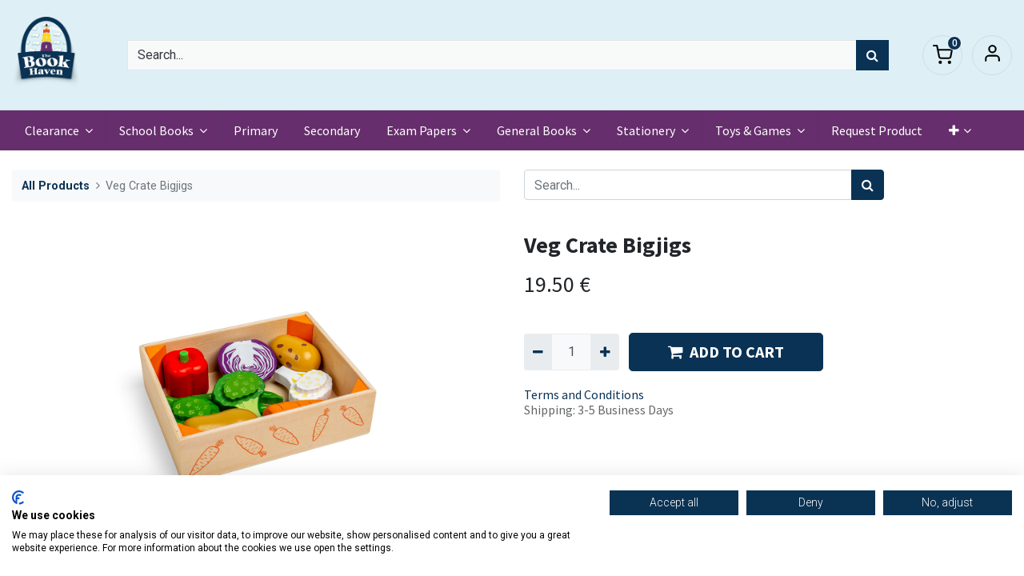

--- FILE ---
content_type: text/html; charset=utf-8
request_url: https://www.bookhaven.ie/veg-crate-bigjigs.html
body_size: 10687
content:
<!DOCTYPE html>
        <html lang="en-GB" data-website-id="2" data-main-object="product.template(82944,)" data-oe-company-name="CHAPTER AND VERSE BOOKS LTD T/A THE BOOK HAVEN" data-add2cart-redirect="1">
    <head>
                <meta charset="utf-8"/>
                <meta http-equiv="X-UA-Compatible" content="IE=edge,chrome=1"/>
            <meta name="viewport" content="width=device-width, initial-scale=1"/>
        <meta name="generator" content="Odoo"/>
        <meta name="description" content="Veg Crate Bigjigs | Toys and Games"/>
                        <meta property="og:type" content="website"/>
                        <meta property="og:title" content="Veg Crate Bigjigs | Toys and Games"/>
                        <meta property="og:site_name" content="CHAPTER AND VERSE BOOKS LTD T/A THE BOOK HAVEN"/>
                        <meta property="og:url" content="https://www.bookhaven.ie/shop/veg-crate-bigjigs.html"/>
                        <meta property="og:image" content="https://www.bookhaven.ie/web/image/product.template/82944/image_1024?unique=87a7d6d"/>
                        <meta property="og:description" content="Veg Crate Bigjigs | Toys and Games"/>
                    <meta name="twitter:card" content="summary_large_image"/>
                    <meta name="twitter:title" content="Veg Crate Bigjigs | Toys and Games"/>
                    <meta name="twitter:image" content="https://www.bookhaven.ie/web/image/product.template/82944/image_1024?unique=87a7d6d"/>
                    <meta name="twitter:description" content="Veg Crate Bigjigs | Toys and Games"/>
        <link rel="canonical" href="https://www.bookhaven.ie/shop/veg-crate-bigjigs.html"/>
        <link rel="preconnect" href="https://fonts.gstatic.com/" crossorigin=""/>
                <title>Veg Crate Bigjigs | Toys and Games</title>
                <link type="image/x-icon" rel="shortcut icon" href="/web/image/website/2/favicon?unique=0006120"/>
            <link rel="preload" href="/web/static/lib/fontawesome/fonts/fontawesome-webfont.woff2?v=4.7.0" as="font" crossorigin=""/>
            <link type="text/css" rel="stylesheet" href="/web/assets/1585999-32141c4/2/web.assets_common.min.css" data-asset-bundle="web.assets_common" data-asset-version="32141c4"/>
            <link type="text/css" rel="stylesheet" href="/web/assets/1406378-3ce7738/2/web.assets_frontend.min.css" data-asset-bundle="web.assets_frontend" data-asset-version="3ce7738"/>
                <script id="web.layout.odooscript" type="text/javascript">
                    var odoo = {
                        csrf_token: "c0e70e4feae05a4aa04bf96b72a33a07e646ce41o1801383727",
                        debug: "",
                    };
                </script>
            <script type="text/javascript">
                odoo.__session_info__ = {"is_admin": false, "is_system": false, "is_website_user": true, "user_id": false, "is_frontend": true, "profile_session": null, "profile_collectors": null, "profile_params": null, "show_effect": "True", "translationURL": "/website/translations", "cache_hashes": {"translations": "b2c9a6f7c954fdc9c417c090394ed360354233f3"}, "recaptcha_public_key": "6LezMHYdAAAAAORTjOWmm_leJDn8_5lfJ_VUAfF5", "geoip_country_code": null};
                if (!/(^|;\s)tz=/.test(document.cookie)) {
                    const userTZ = Intl.DateTimeFormat().resolvedOptions().timeZone;
                    document.cookie = `tz=${userTZ}; path=/`;
                }
            </script>
                <script src="https://consent.cookiefirst.com/sites/bookhaven.ie-f84ee66c-67c0-4693-9fda-e2ee1ca22d6e/consent.js"></script>
            <script defer="defer" type="text/javascript" src="/web/assets/172414-88159f7/2/web.assets_common_minimal.min.js" data-asset-bundle="web.assets_common_minimal" data-asset-version="88159f7"></script>
            <script defer="defer" type="text/javascript" src="/web/assets/172415-f1c71c6/2/web.assets_frontend_minimal.min.js" data-asset-bundle="web.assets_frontend_minimal" data-asset-version="f1c71c6"></script>
            <script defer="defer" type="text/javascript" data-src="/web/assets/767208-85cad54/2/web.assets_common_lazy.min.js" data-asset-bundle="web.assets_common_lazy" data-asset-version="85cad54"></script>
            <script defer="defer" type="text/javascript" data-src="/web/assets/1406380-0d6b2b5/2/web.assets_frontend_lazy.min.js" data-asset-bundle="web.assets_frontend_lazy" data-asset-version="0d6b2b5"></script>
        <!-- Google Tag Manager -->
<script>(function(w,d,s,l,i){w[l]=w[l]||[];w[l].push({'gtm.start':
new Date().getTime(),event:'gtm.js'});var f=d.getElementsByTagName(s)[0],
j=d.createElement(s),dl=l!='dataLayer'?'&l='+l:'';j.async=true;j.src=
'https://www.googletagmanager.com/gtm.js?id='+i+dl;f.parentNode.insertBefore(j,f);
})(window,document,'script','dataLayer','GTM-WTFNF47');</script>
<!-- End Google Tag Manager -->
<!-- Google Tag for analytics and adwards -->
<script id="tracking_code" async="1" type="text/plain" data-cookiefirst-category="performance" src="https://www.googletagmanager.com/gtag/js?id=G-W6NGT64MSR"></script>
<script>
  window.dataLayer = window.dataLayer || [];
  function gtag(){dataLayer.push(arguments);}
  gtag('js', new Date());
  gtag('config', 'G-W6NGT64MSR');
  gtag('config', 'AW-969043315');
</script>
<!-- End Google Tag for analytics and adwards -->
    </head>
            <body class="">
        <div id="wrapwrap" class="   ">
                <div class="mobile-header-5 d-lg-none">
                    <ul class="nav">
                        <li class="ht-search d-lg-none">
                            <a class="hm-icon" data-toggle="collapse" alt="Search" href="#header_search_collapse" role="button" aria-expanded="false" aria-controls="header_search_collapse">
                                <i class="fa ht-search-icon"></i>
                            </a>
                        </li>
        <li class=" divider d-none"></li> 
        <li class="o_wsale_my_cart align-self-md-start  ">
            <a href="/shop/cart" class="hm-icon hm-icon-cart">
                <i class="fa fa-shopping-cart"></i>
                <sup class="my_cart_quantity badge badge-primary" data-order-id="">0</sup>
            </a>
        </li>
            <li class=" o_no_autohide_item">
                <a href="/web/login" class="hm-icon hm-icon-user">Sign in</a>
            </li>
                    </ul>
                </div>
            <header id="top" data-anchor="true" data-name="Header" class="  o_header_fixed as-main-header">
                    <div class="header-middle">
                    <div class="container">
                        <div class="as-logo">
    <a href="/" class="navbar-brand logo ">
            <span role="img" aria-label="Logo of Book Haven" title="Book Haven"><img src="/web/image/website/2/logo/Book%20Haven?unique=0006120" class="img img-fluid" alt="Book Haven" loading="lazy"/></span>
        </a>
    <button type="button" data-toggle="collapse" data-target="#top_menu_collapse" class="navbar-toggler d-lg-none">
        <span class="navbar-toggler-icon o_not_editable"></span>
    </button>
                        </div>
                        <div id="header_search_collapse" class="header-search collapse d-lg-block">
    <form method="get" class="o_searchbar_form o_wait_lazy_js s_searchbar_input o_wsale_products_searchbar_form bg-white" action="/shop" data-snippet="s_searchbar_input">
            <div role="search" class="input-group  ">
        <input type="search" name="search" class="search-query form-control oe_search_box None" placeholder="Search..." value="" data-search-type="products" data-limit="100" data-display-image="true" data-display-description="true" data-display-extra-link="true" data-display-detail="true" data-order-by="name asc"/>
        <div class="input-group-append">
            <button type="submit" aria-label="Search" title="Search" class="btn oe_search_button btn-primary"><i class="fa fa-search"></i></button>
        </div>
    </div>
            <input name="order" type="hidden" class="o_search_order_by" value="name asc"/>
        </form>
                        </div>
                        <div class="header-right d-none d-lg-block">
                            <ul class="nav">
                                <li class="ht-search d-lg-none">
                                    <a class="hm-icon" data-toggle="collapse" alt="Search" href="#header_search_collapse" role="button" aria-expanded="false" aria-controls="header_search_collapse">
                                        <i class="fa ht-search-icon"></i>
                                    </a>
                                </li>
        <li class=" divider d-none"></li> 
        <li class="o_wsale_my_cart align-self-md-start  ">
            <a href="/shop/cart" class="hm-icon hm-icon-cart">
                <i class="fa fa-shopping-cart"></i>
                <sup class="my_cart_quantity badge badge-primary" data-order-id="">0</sup>
            </a>
        </li>
            <li class=" o_no_autohide_item">
                <a href="/web/login" class="hm-icon hm-icon-user">Sign in</a>
            </li>
                            </ul>
                        </div>
                    </div>
                </div>
                <nav data-name="Navbar" class="navbar navbar-expand-lg navbar-light o_colored_level o_cc shadow-sm bg-secondary">
                    <div id="top_menu_container" class="container justify-content-start justify-content-lg-between">
                        <div id="top_menu_collapse" class="collapse navbar-collapse order-last order-lg-0">
    <ul id="top_menu" class="nav navbar-nav o_menu_loading flex-grow-1">
    <li class="nav-item dropdown  ">
        <a data-toggle="dropdown" href="#" class="nav-link dropdown-toggle ">
            <span>Clearance</span>
        </a>
        <ul class="dropdown-menu" role="menu">
    <li class="">
        <a role="menuitem" href="/general-books-clearance.html" class="dropdown-item ">
            <span>General Books</span>
        </a>
    </li>
    <li class="">
        <a role="menuitem" href="/stationery-clearance.html" class="dropdown-item ">
            <span>Stationery</span>
        </a>
    </li>
    <li class="">
        <a role="menuitem" href="/toys-and-games-clearance.html" class="dropdown-item ">
            <span>Toys &amp; Games</span>
        </a>
    </li>
        </ul>
    </li>
    <li class="nav-item dropdown  position-static">
        <a data-toggle="dropdown" href="#" class="nav-link dropdown-toggle o_mega_menu_toggle">
            <span>School Books</span>
        </a>
        <div data-name="Mega Menu" class="dropdown-menu o_mega_menu o_no_parent_editor o_mega_menu_container_size dropdown-menu-left"><section class="s_mega_menu_odoo_menu o_colored_level o_cc o_cc1 pt0 pb0" style="background-image: none;">
<div class="container">
<div class="row">
<div class="col-md-6 col-lg pt16 pb24 o_colored_level" data-original-title="" title="" aria-describedby="tooltip645256" style="">
<h4 class="text-uppercase h5 font-weight-bold mt-0"><span style="font-size: 18px;" data-original-title="" title="" aria-describedby="tooltip171003"><a href="/school-books/primary-school-books.html" data-original-title="" title="">primary school books</a></span></h4><nav class="nav flex-column"><a href="/school-books/primary-school-books/junior-infants-schoolbooks.html" class="nav-link px-0" data-name="Menu Item" data-original-title="" title=""><span style="font-size: medium;" data-original-title="" title="" aria-describedby="tooltip247708">Junior Infants</span></a><a href="/school-books/primary-school-books/senior-infants.html" class="nav-link px-0" data-name="Menu Item" data-original-title="" title="">Senior Infants</a><a href="/school-books/primary-school-books/1st-class.html" class="nav-link px-0" data-name="Menu Item" data-original-title="" title="">1st Class</a>
<a href="/school-books/primary-school-books/2nd-class.html" class="nav-link px-0" data-name="Menu Item" data-original-title="" title="">2nd Class</a>
<a href="/school-books/primary-school-books/3rd-class.html" class="nav-link px-0" data-name="Menu Item" data-original-title="" title="">3rd Class</a>
<a href="/school-books/primary-school-books/4th-class.html" class="nav-link px-0" data-name="Menu Item" data-original-title="" title="">4th Class</a>
<a href="/school-books/primary-school-books/5th-class.html" class="nav-link px-0" data-name="Menu Item" data-original-title="" title="">5th Class</a>
<a href="/school-books/primary-school-books/6th-class.html" class="nav-link px-0" data-name="Menu Item" data-original-title="" title="">6th Class</a>
</nav>
</div>
<div class="col-md-6 col-lg pt16 pb24 o_colored_level" data-original-title="" title="" aria-describedby="tooltip817749" style="">
<h4 class="text-uppercase h5 font-weight-bold mt-0"><span style="font-size: 18px;"><a href="/school-books/secondary-school-books.html" data-original-title="" title="">secondary school<font class="text-o-color-4">​</font> books</a></span></h4>
<nav class="nav flex-column">
<a href="/school-books/secondary-school-books/junior-cycle.html" class="nav-link px-0" data-name="Menu Item" data-original-title="" title="">Junior Cycle</a>
<a href="/school-books/secondary-school-books/transition-year.html" class="nav-link px-0" data-name="Menu Item" data-original-title="" title="">Transition Year</a>
<a href="/school-books/secondary-school-books/leaving-cert.html" class="nav-link px-0" data-name="Menu Item" data-original-title="" title="">Leaving Cert</a>
</nav>
</div>
<div class="col-md-6 col-lg pt16 pb24 o_colored_level" data-original-title="" title="" aria-describedby="tooltip264431" style="">
<h4 class="text-uppercase h5 font-weight-bold mt-0" data-original-title="" title="" aria-describedby="tooltip871541"><span style="font-size: 18px;"><a href="/school-books/revision-books.html" data-original-title="" title="">revision books</a></span></h4>
<nav class="nav flex-column">
<a href="/school-books/revision-books/edco-revise-wise.html" class="nav-link px-0" data-name="Menu Item" data-original-title="" title="">Edco Revise Wise</a>
<a href="/school-books/revision-books/essentials-unfolded.html" class="nav-link px-0" data-name="Menu Item" data-original-title="" title="">Essentials Unfolded<br></a>
<a href="/school-books/revision-books/get-the-points.html" class="nav-link px-0" data-name="Menu Item" data-original-title="" title="">Get the Points<br></a>
<a href="/school-books/revision-books/last-minute-revision-notes.html" class="nav-link px-0" data-name="Menu Item" data-original-title="" title="">Last Minute Revision Notes<br></a>
<a href="/school-books/revision-books/less-stress-more-success.html" class="nav-link px-0" data-name="Menu Item" data-original-title="" title="">Less Stress More Success<br></a><a href="/school-books/revision-books/rapid-essential-revision.html" class="nav-link px-0" data-name="Menu Item" data-original-title="" title="">Rapid-Essential Revision<br></a><a href="/school-books/revision-books/shortcuts-to-success.html" class="nav-link px-0" data-name="Menu Item" data-original-title="" title="">Shortcuts to Success<br></a><a href="/school-books/revision-books/other-revison-guides-and-notes.html" class="nav-link px-0" data-name="Menu Item" data-original-title="" title="">Other Revision Guides and Notes<br></a>
</nav>
</div>
<div class="col-md-6 col-lg pt16 pb24 o_colored_level" data-original-title="" title="" aria-describedby="tooltip359411" style="">
<h4 class="text-uppercase h5 font-weight-bold mt-0"><span style="font-size: 18px;"><a href="/school-books/revision-books/other-revison-guides-and-notes.html" data-original-title="" title="">other</a></span></h4>
<nav class="nav flex-column">
<a href="/school-books/student-teacher-and-parent-resources.html" class="nav-link px-0" data-name="Menu Item" data-original-title="" title="">Student Teacher and Parent Resources<br></a>
<a href="/school-books/dictionaries-and-grammar-books.html" class="nav-link px-0" data-name="Menu Item" data-original-title="" title="">Dictionaries and Grammar Books<br></a>
</nav>
</div>
</div>
</div>
</section></div>
    </li>
    <li class="nav-item">
        <a role="menuitem" href="/school-books/primary-school-books.html" class="nav-link ">
            <span>Primary</span>
        </a>
    </li>
    <li class="nav-item">
        <a role="menuitem" href="/school-books/secondary-school-books.html" class="nav-link ">
            <span>Secondary</span>
        </a>
    </li>
    <li class="nav-item dropdown  position-static">
        <a data-toggle="dropdown" href="#" class="nav-link dropdown-toggle o_mega_menu_toggle">
            <span>Exam Papers</span>
        </a>
        <div data-name="Mega Menu" class="dropdown-menu o_mega_menu o_no_parent_editor o_mega_menu_container_size dropdown-menu-left"><section class="s_mega_menu_menus_logos overflow-hidden o_colored_level o_cc o_cc1" style="background-image: none;">
<div class="container">
<div class="row">
<div class="col-12 col-lg-8 o_colored_level" style="">
<div class="row py-3 align-items-center h-100" data-original-title="" title="" aria-describedby="tooltip326007">
<div class="col-12 col-sm-6 col-md-4 col-lg py-2 o_colored_level" style="">
<h4><span style="font-size: 18px; font-weight: bolder;" data-original-title="" title="" aria-describedby="tooltip803209"><a href="/exam-papers/edco-exam-papers.html" data-original-title="" title="">EDCO EXAM PAPERS</a></span><br></h4><nav class="nav flex-column">
<a href="/exam-papers/edco-exam-papers/edco-junior-certificate.html" class="nav-link px-0" data-name="Menu Item" data-original-title="" title="">Junior Certificate</a>
<a href="/exam-papers/edco-exam-papers/edco-leaving-certificate.html" class="nav-link px-0" data-name="Menu Item" data-original-title="" title="">Leaving Certificate</a></nav>
</div>
<div class="col-12 col-sm-6 col-md-4 col-lg py-2 o_colored_level" style="">
<h4><span style="font-size: 18px; font-weight: bolder;" data-original-title="" title="" aria-describedby="tooltip33141"><a href="/exam-papers/educate-ie-exam-papers.html" data-original-title="" title="">EDUCATE.IE EXAM PAPERS</a></span><br></h4>
<nav class="nav flex-column">
<a href="/exam-papers/educate-ie-exam-papers/educate-ie-junior-certificate.html" class="nav-link px-0" data-name="Menu Item" data-original-title="" title="">Junior Certificate</a>
<a href="/exam-papers/educate-ie-exam-papers/educate-ie-leaving-certificate.html" class="nav-link px-0" data-name="Menu Item" data-original-title="" title="">Leaving Certificate</a>
</nav>
</div>
<div class="w-100 d-none d-md-block o_colored_level"></div>
</div>
</div>
<div class="col-12 col-lg-4 py-4 d-flex align-items-center justify-content-center s_mega_menu_gray_area o_colored_level" style="">
<a href="/exam-papers.html" class="nav-link px-0" data-name="Menu Item" data-original-title="" title="">
<img src="/web/image/306289-e89009fa/BH%20Home%20Banner%20%284%29.jpg" class="mb-3 rounded shadow img-fluid" alt="" loading="lazy" data-original-title="" title="" aria-describedby="tooltip180938" data-original-id="306263" data-original-src="/web/image/306263-7baad437/BH%20Home%20Banner%20%284%29.jpg" data-mimetype="image/jpeg" data-resize-width="989">
<h4 data-original-title="" title="" aria-describedby="tooltip284603" style="text-align: center;"><span style="font-size: 18px; font-weight: bolder;" data-original-title="" title="" aria-describedby="tooltip550726">Exam Papers 2024</span></h4>
</a>
</div>
</div>
</div>
</section></div>
    </li>
    <li class="nav-item dropdown  position-static">
        <a data-toggle="dropdown" href="#" class="nav-link dropdown-toggle o_mega_menu_toggle">
            <span>General Books</span>
        </a>
        <div data-name="Mega Menu" class="dropdown-menu o_mega_menu o_no_parent_editor o_mega_menu_container_size dropdown-menu-left"><section class="s_mega_menu_odoo_menu o_colored_level o_cc o_cc1 pb0 pt0" style="background-image: none;">
<div class="container">
<div class="row" data-original-title="" title="" aria-describedby="tooltip223441">
<div class="col-md-6 col-lg pt16 pb24 o_colored_level" data-original-title="" title="" aria-describedby="tooltip747801" style="">
<h4 class="text-uppercase h5 font-weight-bold mt-0"><span style="font-size: 18px;"><font class="text-o-color-1"><a href="/general-books.html" data-original-title="" title="">All General Books</a></font></span></h4>
<nav class="nav flex-column" data-original-title="" title="" aria-describedby="tooltip142340">
<a href="/general-books/art-and-photography.html" class="nav-link px-0" data-name="Menu Item" data-original-title="" title="">Art &amp; Photography</a>
<a href="/general-books/biography.html" class="nav-link px-0" data-name="Menu Item" data-original-title="" title="" aria-describedby="popover611751">Biography</a>
<a href="/general-books/business-finance-and-law.html" class="nav-link px-0" data-name="Menu Item" data-original-title="" title="">Business, Finance &amp; Law</a></nav><nav class="nav flex-column" data-original-title="" title="" aria-describedby="tooltip142340"><a href="/general-books/childrens-and-family.html" class="nav-link px-0" data-name="Menu Item" data-original-title="" title="">Children's &amp; Family</a></nav><nav class="nav flex-column" data-original-title="" title="" aria-describedby="tooltip142340"><a href="/general-books/comics-and-graphic-novels.html" class="nav-link px-0" data-name="Menu Item" data-original-title="" title="">Comics and Graphic Novels</a></nav><nav class="nav flex-column" data-original-title="" title="" aria-describedby="tooltip142340"><a href="/general-books/computing.html" class="nav-link px-0" data-name="Menu Item" data-original-title="" title="">Computing</a></nav></div><div class="col-md-6 col-lg pt16 pb24 o_colored_level" style="" data-original-title="" title="" aria-describedby="tooltip378551"><nav class="nav flex-column" data-original-title="" title="" aria-describedby="tooltip847588">
<a href="/general-books/crime.html" class="nav-link px-0" data-name="Menu Item" data-original-title="" title="">Crime</a></nav><nav class="nav flex-column" data-original-title="" title="" aria-describedby="tooltip847588"><a href="/general-books/education.html" class="nav-link px-0" data-name="Menu Item" data-original-title="" title="">Education</a><a href="/general-books/fiction.html" class="nav-link px-0" data-name="Menu Item" data-original-title="" title="">Fiction</a>
<a href="/general-books/food-and-drink.html" class="nav-link px-0" data-name="Menu Item" data-original-title="" title="">Food &amp; Drink</a></nav><nav class="nav flex-column" data-original-title="" title="" aria-describedby="tooltip847588"><a href="/general-books/health-and-lifestyle.html" class="nav-link px-0" data-name="Menu Item" data-original-title="" title="">Health &amp; Lifestyle</a></nav><nav class="nav flex-column" data-original-title="" title="" aria-describedby="tooltip847588"><a href="/general-books/history-and-transport.html" class="nav-link px-0" data-name="Menu Item" data-original-title="" title="">History &amp; Transport</a></nav><nav class="nav flex-column" data-original-title="" title="" aria-describedby="tooltip847588"><a href="/general-books/hobbies-and-games.html" class="nav-link px-0" data-name="Menu Item" data-original-title="" title="">Hobbies &amp; Games<br></a></nav></div><div class="col-md-6 col-lg pt16 pb24 o_colored_level" style="" data-original-title="" title="" aria-describedby="tooltip588445"><nav class="nav flex-column">
<a href="/general-books/humour.html" class="nav-link px-0" data-name="Menu Item" data-original-title="" title="">Humour</a>
<a href="/general-books/mind-body-spirit.html" class="nav-link px-0" data-name="Menu Item" data-original-title="" title="">Mind, Body, Spirit</a>
<a href="/general-books/music-stage-and-screen.html" class="nav-link px-0" data-name="Menu Item" data-original-title="" title="">Music, Stage &amp; Screen</a>
<a href="/general-books/natural-history-and-pets.html" class="nav-link px-0" data-name="Menu Item" data-original-title="" title="">Natural History &amp; Pets</a>
<a href="/general-books/poetry-and-drama.html" class="nav-link px-0" data-name="Menu Item" data-original-title="" title="">Poetry &amp; Drama</a></nav><nav class="nav flex-column"><a href="/general-books/politics-philosophy-and-religion.html" class="nav-link px-0" data-name="Menu Item" data-original-title="" title="">Politics, Philosophy &amp; Religion</a></nav><nav class="nav flex-column"><a href="/general-books/reference-and-languages.html" class="nav-link px-0" data-name="Menu Item" data-original-title="" title="">Reference &amp; Languages<br></a><br><a href="/general-books/poetry-and-drama.html" class="nav-link px-0" data-name="Menu Item" data-original-title="" title=""></a></nav></div><div class="col-md-6 col-lg pt16 pb24 o_colored_level" style="" data-original-title="" title="" aria-describedby="tooltip380667"><nav class="nav flex-column">
<a href="/general-books/romance.html" class="nav-link px-0" data-name="Menu Item" data-original-title="" title="">Romance</a>
<a href="/general-books/science-fiction-fantasy-and-horror.html" class="nav-link px-0" data-name="Menu Item" data-original-title="" title="">Science Fiction, Fantasy &amp; Horror</a>
<a href="/general-books/scientific-technical-and-medical.html" class="nav-link px-0" data-name="Menu Item" data-original-title="" title="">Scientific, Technical &amp; Medical</a>
<a href="/general-books/sport.html" class="nav-link px-0" data-name="Menu Item" data-original-title="" title="">Sports</a></nav><nav class="nav flex-column"><a href="/general-books/travel.html" class="nav-link px-0" data-name="Menu Item" data-original-title="" title="">Travel</a></nav>
</div>
</div>
</div>
</section></div>
    </li>
    <li class="nav-item dropdown  position-static">
        <a data-toggle="dropdown" href="#" class="nav-link dropdown-toggle o_mega_menu_toggle">
            <span>Stationery</span>
        </a>
        <div data-name="Mega Menu" class="dropdown-menu o_mega_menu o_no_parent_editor o_mega_menu_container_size dropdown-menu-left"><section class="s_mega_menu_odoo_menu o_colored_level o_cc o_cc1 pt0 pb0" style="background-image: none;" data-original-title="" title="" aria-describedby="tooltip505034">
<div class="container">
<div class="row">
<div class="col-md-6 col-lg pt16 pb24 o_colored_level" style="" data-original-title="" title="" aria-describedby="tooltip732757">
<h4 class="text-uppercase h5 font-weight-bold mt-0"><span style="font-size: 18px;"><font data-original-title="" title="" aria-describedby="tooltip700402" class="text-o-color-1">school &amp; office</font></span></h4>
<nav class="nav flex-column" data-original-title="" title="" aria-describedby="tooltip512080">
<a href="/stationery/calculators.html" class="nav-link px-0" data-name="Menu Item" data-original-title="" title="">Calculators</a><a href="/stationery/calendars.html" class="nav-link px-0" data-name="Menu Item" data-original-title="" title="">Calendars</a>
<a href="/stationery/copies.html" class="nav-link px-0" data-name="Menu Item" data-original-title="" title="">Copies</a>
<a href="/stationery/correction.html" class="nav-link px-0" data-name="Menu Item" data-original-title="" title="">Correction</a><a href="/stationery/diaries-and-folders.html" class="nav-link px-0" data-name="Menu Item" data-original-title="" title="">Diaries &amp; Folders</a><a href="/stationery/display-books.html" class="nav-link px-0" data-name="Menu Item" data-original-title="" title="">Display Books</a><a href="/stationery/dividers.html" class="nav-link px-0" data-name="Menu Item" data-original-title="" title="">Dividers</a><a href="/stationery/envelopes.html" class="nav-link px-0" data-name="Menu Item" data-original-title="" title="">Envelopes</a></nav></div><div class="col-md-6 col-lg pt16 pb24 o_colored_level" style="" data-original-title="" title="" aria-describedby="tooltip758975"><nav class="nav flex-column">
<a href="/stationery/erasers.html" class="nav-link px-0" data-name="Menu Item" data-original-title="" title="">Erasers</a><a href="/stationery/labels.html" class="nav-link px-0" data-name="Menu Item" data-original-title="" title="">Labels</a>
<a href="/stationery/markers-and-highlighters.html" class="nav-link px-0" data-name="Menu Item" data-original-title="" title="">Markers &amp; Highlighters</a><a href="/stationery/maths-and-geometry-sets.html" class="nav-link px-0" data-name="Menu Item" data-original-title="" title="">Maths &amp; Geometry Sets</a><a href="/stationery/mesh-bags-and-wallets.html" class="nav-link px-0" data-name="Menu Item" data-original-title="" title="">Mesh Bag &amp; Wallets</a><a href="/stationery/music.html" class="nav-link px-0" data-name="Menu Item" data-original-title="" title="">Music
</a><a href="/stationery/notepads-and-refill-pads.html" class="nav-link px-0" data-name="Menu Item" data-original-title="" title="">Notepads &amp; Refill Pads</a><a href="/stationery/pencil-cases.html" class="nav-link px-0" data-name="Menu Item" data-original-title="" title="">Pencil Cases</a></nav>
</div><div class="col-md-6 col-lg pt16 pb24 o_colored_level" style="" data-original-title="" title="" aria-describedby="tooltip758975"><nav class="nav flex-column">
<a href="/stationery/pencils.html" class="nav-link px-0" data-name="Menu Item" data-original-title="" title="">Pencils</a><a href="/stationery/pens.html" class="nav-link px-0" data-name="Menu Item" data-original-title="" title="">Pens</a><a href="/stationery/ring-binders.html" class="nav-link px-0" data-name="Menu Item" data-original-title="" title="">Ring Binders</a><a href="/stationery/rulers-stencils-and-cutters.html" class="nav-link px-0" data-name="Menu Item" data-original-title="" title="">Rulers, Stencils &amp; Cutters</a><a href="/stationery/scissors.html" class="nav-link px-0" data-name="Menu Item" data-original-title="" title="">Scissors</a><a href="/stationery/scrapbooks.html" class="nav-link px-0" data-name="Menu Item" data-original-title="" title="">Scrap Books</a><a href="/stationery/sharpeners.html" class="nav-link px-0" data-name="Menu Item" data-original-title="" title="">Sharpeners</a><a href="/stationery/usb-sticks.html" class="nav-link px-0" data-name="Menu Item" data-original-title="" title="">USB Sticks</a></nav><nav class="nav flex-column"></nav>
</div>
<div class="col-md-6 col-lg pt16 pb24 o_colored_level" style="" data-original-title="" title="" aria-describedby="tooltip524427">
<h4 class="text-uppercase h5 font-weight-bold mt-0" data-original-title="" title="" aria-describedby="tooltip576809"><span style="font-size: 18px;"><font class="text-o-color-1" data-original-title="" title="" aria-describedby="tooltip238076">art &amp; crafts</font></span><br></h4>
<nav class="nav flex-column">
<a href="/stationery/glue-stick-adhesives-and-tapes.html" class="nav-link px-0" data-name="Menu Item" data-original-title="" title="">Adhesives, Glue Sticks &amp; Tapes</a><a href="/stationery/brushes.html" class="nav-link px-0" data-name="Menu Item" data-original-title="" title="">Brushes</a><a href="/stationery/clay-and-modelling.html" class="nav-link px-0" data-name="Menu Item" data-original-title="" title="">Clay &amp; Modelling</a>
<a href="/stationery/colouring-pencils.html" class="nav-link px-0" data-name="Menu Item" data-original-title="" title="">Colouring Pencils</a>
<a href="/stationery/crayons.html" class="nav-link px-0" data-name="Menu Item" data-original-title="" title="">Crayons</a>
<a href="/stationery/paints.html" class="nav-link px-0" data-name="Menu Item" data-original-title="" title="">Paints<br><br><br></a></nav></div>
<div class="col-md-6 col-lg pt16 pb24 o_colored_level" style="">
<h4 class="text-uppercase h5 font-weight-bold mt-0" style="text-align: center;"><span style="font-size: 18px;"><font class="text-o-color-2"><a href="/stationery/school-bags.html" data-original-title="" title="">school bags</a><br><br><a href="/stationery/school-bags.html" data-original-title="" title=""><img class="img-fluid o_we_custom_image mx-auto d-block" src="/web/image/440438-e92f8cab/%5B8411574073901%5D%20School%20Bag%20Flowers%20Milan.jpg" alt="" data-original-title="" title="" aria-describedby="tooltip987536" style="" loading="lazy" data-original-id="440437" data-original-src="/web/image/440437-a35466b2/%5B8411574073901%5D%20School%20Bag%20Flowers%20Milan.jpg" data-mimetype="image/jpeg" data-resize-width="550"></a><br></font></span></h4>
</div>
</div>
</div>
</section></div>
    </li>
    <li class="nav-item dropdown  position-static">
        <a data-toggle="dropdown" href="#" class="nav-link dropdown-toggle o_mega_menu_toggle">
            <span>Toys &amp; Games</span>
        </a>
        <div data-name="Mega Menu" class="dropdown-menu o_mega_menu o_no_parent_editor o_mega_menu_container_size dropdown-menu-left"><section class="s_mega_menu_odoo_menu o_colored_level o_cc o_cc1 pt0" style="background-image: none;" data-original-title="" title="" aria-describedby="tooltip282569">
<div class="container">
<div class="row" data-original-title="" title="" aria-describedby="tooltip149988">
<div class="col-md-6 pt16 pb24 o_colored_level col-lg-3" style="" data-original-title="" title="" aria-describedby="tooltip860547">
<h4 class="text-uppercase h5 font-weight-bold mt-0" data-original-title="" title="" aria-describedby="tooltip286482"><span style="font-size: 18px;"><font class="text-o-color-1" data-original-title="" title="" aria-describedby="tooltip408440"><a href="/toys-and-games/best-selling-toys.html">best sellers<br></a><br><a href="/toys-and-games.html" data-original-title="" title="">All Toys &amp; Games</a></font></span></h4>
<nav class="nav flex-column">
<a href="/toys-and-games/arts-and-crafts.html" class="nav-link px-0" data-name="Menu Item" data-original-title="" title="">Arts &amp; Crafts</a>
<a href="/toys-and-games/board-games.html" class="nav-link px-0" data-name="Menu Item" data-original-title="" title="">Board Games</a>
<a href="/toys-and-games/card-games.html" class="nav-link px-0" data-name="Menu Item" data-original-title="" title="">Card Games</a><a href="/toys-and-games/construction-and-building-sets.html" class="nav-link px-0" data-name="Menu Item" data-original-title="" title="">Construction &amp; Building Sets</a>
<a href="/toys-and-games/diy-kits.html" class="nav-link px-0" data-name="Menu Item" data-original-title="" title="">DIY Kits</a></nav></div><div class="col-md-6 pt16 pb24 o_colored_level col-lg-3" style="" data-original-title="" title="" aria-describedby="tooltip461237"><nav class="nav flex-column">
<a href="/toys-and-games/dolls-and-doll-house-accessories.html" class="nav-link px-0" data-name="Menu Item" data-original-title="" title="">Dolls &amp; Doll House Accessories</a>
<a href="/toys-and-games/drawing-and-colouring.html" class="nav-link px-0" data-name="Menu Item" data-original-title="" title="">Drawing &amp; Colouring</a>
<a href="/toys-and-games/dress-up-and-role-play.html" class="nav-link px-0" data-name="Menu Item" data-original-title="" title="">Dress Up &amp; Role Play</a>
<a href="/toys-and-games/jigsaws-and-puzzles.html" class="nav-link px-0" data-name="Menu Item" data-original-title="" title="">Jigsaws &amp; Puzzles</a>
<a href="/toys-and-games/plush-toys.html" class="nav-link px-0" data-name="Menu Item" data-original-title="" title="">Plush Toys</a>
</nav></div><div class="col-md-6 pt16 pb24 o_colored_level col-lg-3" style="" data-original-title="" title="" aria-describedby="tooltip461237"><nav class="nav flex-column">
<a href="/toys-and-games/push-and-pull-alongs.html" class="nav-link px-0" data-name="Menu Item" data-original-title="" title="">Push &amp; Pull Alongs</a>
<a href="/toys-and-games/stem-toys.html" class="nav-link px-0" data-name="Menu Item" data-original-title="" title="">STEM Toys</a>
<a href="/toys-and-games/sticker-books.html" class="nav-link px-0" data-name="Menu Item" data-original-title="" title="">Sticker Books</a>
<a href="/toys-and-games/wooden-toys.html" class="nav-link px-0" data-name="Menu Item" data-original-title="" title="">Wooden Toys</a></nav></div><div class="col-md-6 pt16 o_colored_level col-lg-3 pb0" style="" data-original-title="" title="" aria-describedby="tooltip860547">
<h4 class="text-uppercase h5 font-weight-bold mt-0" data-original-title="" title="" aria-describedby="tooltip286482"><span style="font-size: 18px;"><font class="text-o-color-1" data-original-title="" title="" aria-describedby="tooltip408440">Browse By Price</font></span><br></h4>
<nav class="nav flex-column">
<a href="/toys-and-games/search-by-price/under-10.html" class="nav-link px-0" data-name="Menu Item" data-original-title="" title="">Under €10</a>
<a href="/toys-and-games/search-by-price/10-20.html" class="nav-link px-0" data-name="Menu Item" data-original-title="" title="">€10 - €20</a></nav><nav class="nav flex-column" data-original-title="" title="" aria-describedby="tooltip334022"><p data-original-title="" title="" aria-describedby="tooltip195606">
<a href="/toys-and-games/search-by-price/20-50.html" class="nav-link px-0" data-name="Menu Item" data-original-title="" title="">€20 - €50</a><a href="/toys-and-games/search-by-price/50-75.html" class="nav-link px-0" data-name="Menu Item" data-original-title="" title="">€50 - €75<br></a>
<a href="/toys-and-games/search-by-price/75-100.html" class="nav-link px-0" data-name="Menu Item" data-original-title="" title="">€75 - €100</a><a href="/toys-and-games/search-by-price/100.html" class="nav-link px-0" data-name="Menu Item" data-original-title="" title="">€100 +</a></p></nav></div></div>
</div>
</section></div>
    </li>
    <li class="nav-item">
        <a role="menuitem" href="/request-product" class="nav-link ">
            <span>Request Product</span>
        </a>
    </li>
    <li class="nav-item">
        <a role="menuitem" href="/pet-haven.html" class="nav-link ">
            <span>Pet Haven</span>
        </a>
    </li>
    </ul>
                        </div>
                    </div>
                </nav>
            </header>
                <main>
            <div itemscope="itemscope" itemtype="http://schema.org/Product" id="wrap" class="js_sale ecom-zoomable zoomodoo-next">
                <div class="oe_structure oe_empty oe_structure_not_nearest" id="oe_structure_website_sale_product_1" data-editor-message="DROP BUILDING BLOCKS HERE TO MAKE THEM AVAILABLE ACROSS ALL PRODUCTS"></div>
                <section id="product_detail" class="container py-4 oe_website_sale " data-view-track="1" data-product-tracking-info="{&#34;item_id&#34;: &#34;691621174777&#34;, &#34;item_name&#34;: &#34;[0691621174777] Veg Crate Bigjigs&#34;, &#34;item_category&#34;: &#34;Toys and Games&#34;, &#34;currency&#34;: &#34;EUR&#34;, &#34;price&#34;: 19.5}">
                    <div class="row">
                        <div class="col-lg-6">
                            <ol class="breadcrumb mb-2">
                                <li class="breadcrumb-item o_not_editable">
                                    <a href="/shop">All Products</a>
                                </li>
                                <li class="breadcrumb-item active">
                                    <span>Veg Crate Bigjigs</span>
                                </li>
                            </ol>
                        </div>
                        <div class="col-lg-6">
                            <div class="d-sm-flex justify-content-between mb-2">
    <form method="get" class="o_searchbar_form o_wait_lazy_js s_searchbar_input o_wsale_products_searchbar_form w-100 w-md-auto mr-auto mb-2" action="/shop" data-snippet="s_searchbar_input">
            <div role="search" class="input-group  ">
        <input type="search" name="search" class="search-query form-control oe_search_box None" placeholder="Search..." data-search-type="products" data-limit="5" data-display-image="true" data-display-description="true" data-display-extra-link="true" data-display-detail="true" data-order-by="name asc"/>
        <div class="input-group-append">
            <button type="submit" aria-label="Search" title="Search" class="btn oe_search_button btn-primary"><i class="fa fa-search"></i></button>
        </div>
    </div>
            <input name="order" type="hidden" class="o_search_order_by" value="name asc"/>
        </form>
        <div class="o_pricelist_dropdown dropdown d-none ml-1 mb-2 float-right">
            <a role="button" href="#" class="dropdown-toggle btn btn-light border-0 px-0 text-muted align-baseline" data-toggle="dropdown">
                Public Pricelist
            </a>
            <div class="dropdown-menu" role="menu">
                    <a role="menuitem" class="dropdown-item" href="/shop/change_pricelist/1">
                        <span class="switcher_pricelist" data-pl_id="1">Public Pricelist</span>
                    </a>
            </div>
        </div>
                            </div>
                        </div>
                    </div>
                    <div class="row">
                        <div class="col-md-6 mt-md-4">
        <div id="o-carousel-product" class="carousel slide position-sticky mb-3 overflow-hidden" data-ride="carousel" data-interval="0">
            <div class="o_carousel_product_outer carousel-outer position-relative flex-grow-1">
                <div class="carousel-inner h-100">
                        <div class="carousel-item h-100 active">
                    <div class="d-flex align-items-center justify-content-center h-100"><img src="/web/image/product.product/82907/image_1024/%5B0691621174777%5D%20Veg%20Crate%20Bigjigs?unique=6117003" class="img img-fluid product_detail_img mh-100" alt="Veg Crate Bigjigs" loading="lazy"/></div>
            </div>
                </div>
            </div>
        <div class="o_carousel_product_indicators pr-1 overflow-hidden">
        </div>
        </div>
                        </div>
                        <div class="col-md-6 mt-md-4" id="product_details">
                            <h1 itemprop="name">Veg Crate Bigjigs</h1>
                            <span itemprop="url" style="display:none;">/veg-crate-bigjigs.html</span>
                            <p class="text-muted my-2" placeholder="A short description that will also appear on documents."></p>
                            <form action="/shop/cart/update" method="POST">
                                <input type="hidden" name="csrf_token" value="c0e70e4feae05a4aa04bf96b72a33a07e646ce41o1801383727"/>
                                <div class="js_product js_main_product mb-3">
                                    <div>
      <div itemprop="offers" itemscope="itemscope" itemtype="http://schema.org/Offer" class="product_price d-inline-block mt-2 mb-3">
          <h3 class="css_editable_mode_hidden">
              <span data-oe-type="monetary" data-oe-expression="combination_info[&#39;price&#39;]" class="oe_price" style="white-space: nowrap;"><span class="oe_currency_value">19.50</span> €</span>
              <span itemprop="price" style="display:none;">19.5</span>
              <span itemprop="priceCurrency" style="display:none;">EUR</span>
              <span data-oe-type="monetary" data-oe-expression="combination_info[&#39;list_price&#39;]" style="text-decoration: line-through; white-space: nowrap;" class="text-danger oe_default_price ml-1 h5 d-none"><span class="oe_currency_value">19.50</span> €</span>
          </h3>
          <h3 class="css_non_editable_mode_hidden decimal_precision" data-precision="2">
            <span><span class="oe_currency_value">19.50</span> €</span>
          </h3>
      </div>
                                    </div>
                                        <input type="hidden" class="product_id" name="product_id" value="82907"/>
                                        <input type="hidden" class="product_template_id" name="product_template_id" value="82944"/>
                                        <input type="hidden" class="product_category_id" name="product_category_id" value="317"/>
        <ul class="list-unstyled js_add_cart_variants flex-column" data-attribute_exclusions="{&#34;exclusions&#34;: {&#34;80625&#34;: []}, &#34;parent_exclusions&#34;: {}, &#34;parent_combination&#34;: [], &#34;parent_product_name&#34;: null, &#34;mapped_attribute_names&#34;: {&#34;80625&#34;: &#34;Condition: New&#34;}}">
                <li data-attribute_id="1" data-attribute_name="Condition" class="variant_attribute d-none">
                    <strong class="attribute_name">Condition</strong>
                        <ul data-attribute_id="1" class="list-inline list-unstyled ">
                                <li class="list-inline-item form-group js_attribute_value" style="margin: 0;">
                                    <label class="col-form-label">
                                        <div class="custom-control custom-radio">
                                            <input type="radio" class="custom-control-input js_variant_change no_variant" checked="True" name="ptal-80639" value="80625" data-value_id="80625" data-value_name="New" data-attribute_name="Condition" data-is_single="True"/>
                                            <div class="radio_input_value custom-control-label">
                                                <span>New</span>
                                            </div>
                                        </div>
                                    </label>
                                </li>
                        </ul>
                </li>
        </ul>
                                    <p class="css_not_available_msg alert alert-warning">This combination does not exist.</p>
        <div class="css_quantity input-group d-inline-flex mr-2 my-1 align-middle" contenteditable="false">
            <div class="input-group-prepend">
                <a class="btn btn-primary js_add_cart_json" aria-label="Remove one" title="Remove one" href="#">
                    <i class="fa fa-minus"></i>
                </a>
            </div>
            <input type="text" class="form-control quantity" data-min="1" name="add_qty" value="1"/>
            <div class="input-group-append">
                <a class="btn btn-primary float_left js_add_cart_json" aria-label="Add one" title="Add one" href="#">
                    <i class="fa fa-plus"></i>
                </a>
            </div>
        </div>
      <div id="add_to_cart_wrap" class="d-inline">
                                        <a role="button" id="add_to_cart" class="btn btn-primary btn-lg js_check_product a-submit my-1 mr-1 px-5 font-weight-bold flex-grow-1" href="#"><i class="fa fa-shopping-cart mr-2"></i>ADD TO CART</a>
                                        <div id="product_option_block" class="d-inline-block align-middle"></div>
                                    </div>
      <div class="availability_messages o_not_editable"></div>
                                </div>
                            </form>
                            <div id="o_product_terms_and_share">
    <p class="text-muted h6 mt-3"><a href="/terms-and-conditions" data-original-title="" title="">Terms and Conditions</a><br/>
Shipping: 3-5 Business Days
</p>
  </div>
        </div>
                    </div>
                </section>
                <div class="container-fluid px-0 my-4 tp-hook-product-tabs">
                    <div class="row g-0">
                        <div class="col-12">
            <div class="tp-product-details-tab">
                <ul class="nav nav-tabs justify-content-center" id="ProductTab" role="tablist">
                    <li class="nav-item">
                        <a class="nav-link" id="product-specifications-tab" data-toggle="tab" href="#product-specifications" role="tab" aria-controls="product-specifications" aria-selected="false">
                            <span class="fa fa-sliders me-1"></span>
                            Specifications
                        </a>
                    </li>
                    <li class="nav-item">
                        <a class="nav-link" id="product-shipping-and-delivery-tab" data-toggle="tab" href="#product-shipping-and-delivery" role="tab" aria-controls="product-shipping-and-delivery-tab" aria-selected="false">
                            <span class="fa fa-truck me-1"></span>
                            Shipping & Delivery
                        </a>
                    </li>
                </ul>
                <div class="tab-content" id="ProductTabContent">
                    <div class="tab-pane fade" id="product-specifications" role="tabpanel" aria-labelledby="product-specifications-tab">
                        <section class="container border-0 mt-4" id="product_full_spec">
                                <div class="row pt-2 pb-4 m-0">
                                    <div class="col-12 col-lg-8 offset-lg-2" id="product_specifications">
                                        <table class="table mb-0 border">
                                                <tr>
                                                    <td>
                                                        <span>Condition</span>
                                                    </td>
                                                    <td>
                                                            <span>New</span>
                                                    </td>
                                                </tr>
                                        </table>
                                    </div>
                                </div>
                        </section>
                    </div>
                    <div class="tab-pane fade" id="product-shipping-and-delivery" role="tabpanel" aria-labelledby="product-shipping-and-delivery-tab">
                        <section class="container mt-4 mb-5" id="shipping_and_delivery">
                        </section>
                    </div>
                </div>
            </div>
                        </div>
                    </div>
                </div>
                <div class="oe_structure oe_empty oe_structure_not_nearest mt16" id="oe_structure_website_sale_product_2" data-editor-message="DROP BUILDING BLOCKS HERE TO MAKE THEM AVAILABLE ACROSS ALL PRODUCTS"></div>
            </div>
                </main>
                <footer id="bottom" data-anchor="true" data-name="Footer" class="o_footer o_colored_level o_cc ">
                    <div id="footer" class="oe_structure oe_structure_solo" style="">
      <section class="s_text_block pt48 pb16" data-snippet="s_text_block" data-name="Text" style="background-image: none;" data-original-title="" title="" aria-describedby="tooltip188781">
        <div class="container">
          <div class="row">
            <div class="col-lg-3 pb16 o_colored_level" style="" data-original-title="" title="" aria-describedby="tooltip759009">
              <p style="text-align: center;">&nbsp;<img class="img-fluid o_we_custom_image" src="/web/image/897882-aefb4810/BH-HighRes-Logo%20%281%29.png" alt="" data-original-title="" title="" aria-describedby="tooltip488763" data-original-id="897880" data-original-src="/web/image/897880-333154af/BH-HighRes-Logo%20%281%29.png" data-mimetype="image/png" style="width: 50% !important;" data-resize-width="1009" loading="lazy"/></p>
              <p style="text-align: center;"><img class="img-fluid o_we_custom_image" src="https://www.bookhaven.ie/media/logo/stores/1/logo_1_.png" alt="" loading="lazy" data-original-title="" title="" aria-describedby="tooltip552703"/>&nbsp;<br/><span style="font-weight: bolder;">FOLLOW BOOK HAVEN</span></p>
              <p style="text-align: center;"><a href="http://www.facebook.com/bookhavenireland" data-original-title="" title="" target="_blank"><span class="fa fa-facebook-square" data-original-title="" title="" aria-describedby="tooltip454414" style="color: rgb(255, 255, 255) !important;"></span></a>&nbsp; &nbsp;&nbsp;
<a href="https://twitter.com/#!/BookhavenIre" data-original-title="" title="" target="_blank"><span class="fa fa-twitter" data-original-title="" title="" aria-describedby="tooltip883245" style="color: rgb(255, 255, 255) !important;"></span></a>&nbsp; &nbsp;&nbsp;
<a href="https://www.linkedin.com/company/the-book-haven-ireland/" target="_blank"><span class="fa fa-linkedin-square" data-original-title="" title="" aria-describedby="tooltip415126" style="color: rgb(255, 255, 255) !important;"></span></a>&nbsp; &nbsp;&nbsp;
<a href="https://instagram.com/bookhavenireland" target="_blank"><span class="fa fa-camera-retro" data-original-title="" title="" aria-describedby="tooltip581738" style="color: rgb(255, 255, 255) !important;"></span></a></p>
            </div>
            <div class="col-lg-2 pb16 o_colored_level" style="">
              <p><span style="font-size: medium; font-weight: bolder;">BOOK HAVEN SHOPS</span>&nbsp;
                  <font class="text-o-color-3">​</font><font class="text-o-color-1">​</font><font class="text-black">​</font><font style="color: rgb(255, 0, 0);">​</font><font style="color: rgb(255, 198, 156);">​</font>&nbsp;<br/></p>
              <ul data-original-title="" title="" aria-describedby="tooltip402901">
                <li>
                  <a href="/schoolbooks-at-bookhaven-donaghmede" data-original-title="" title="">
                    <font class="text-white" data-original-title="" title="" aria-describedby="tooltip772394">Donaghmede</font>
                  </a>
                </li>
                <li>
                  <a href="/schoolbooks-at-bookhaven-knocklyon" data-original-title="" title="" aria-describedby="popover723349">
                    <font class="text-white">Knocklyon</font>
                  </a>
                </li>
                <li><a href="/schoolbooks-at-bookhaven-naas" data-original-title="" title=""><font class="text-white">Naas</font></a>&nbsp;<br/></li>
                <li>
                  <a href="/schoolbooks-at-bookhaven-sutton" data-original-title="" title="">
                    <font class="text-white">Sutton</font>
                  </a>
                  <a href="/schoolbooks-at-bookhaven-swords" data-original-title="" title="">
                    <font class="text-white">&nbsp;</font>
                  </a>
                  <br/>
                </li>
              </ul>
            </div>
            <div class="col-lg-2 pb16 o_colored_level" data-original-title="" title="" aria-describedby="tooltip665231" style="">
              <p>
                <span style="font-weight: bolder;">ABOUT BOOK HAVEN</span>
              </p>
              <ul data-original-title="" title="" aria-describedby="tooltip17297">
                <li>
                  <a href="/about-us" data-original-title="" title="">
                    <font class="text-white" data-original-title="" title="" aria-describedby="tooltip889294">Our Story</font>
                  </a>
                </li>
                <li>
                  <a href="/click-and-collect" data-original-title="" title="">
                    <font class="text-white" data-original-title="" title="" aria-describedby="tooltip616629">Click &amp;&nbsp;Collect</font>
                  </a>
                </li>
                <li>
                  <a href="/book-covering" data-original-title="" title="">
                    <font class="text-white" data-original-title="" title="" aria-describedby="tooltip423486">Book Covering</font>
                  </a>
                </li>
                <li data-original-title="" title="" aria-describedby="tooltip311486">
                  <a href="/used-books" data-original-title="" title="">
                    <font class="text-white">Used Books</font>
                  </a>
                </li>
                <li data-original-title="" title="" aria-describedby="tooltip166899">
                  <a href="/book-shop-locations" data-original-title="" title="" aria-describedby="popover309861">
                    <font class="text-white">Book Shop Locations</font>
                  </a>
                </li>
                <li data-original-title="" title="" aria-describedby="tooltip166899"><a href="/blog" data-original-title="" title="" aria-describedby="popover401728"></a><a href="/faqs" data-original-title="" title=""><font class="text-white">FAQs</font></a>&nbsp;<br/></li>
              </ul>
            </div>
            <div class="col-lg-2 pb16 o_colored_level" data-original-title="" title="" aria-describedby="tooltip211261" style="">
              <p>
                <span style="font-size: medium; font-weight: bolder;">BOOK HAVEN HELP</span>
              </p>
              <ul>
                <li data-original-title="" title="" aria-describedby="tooltip792513">
                  <a href="/contact-us" data-original-title="" title="">
                    <font class="text-white" data-original-title="" title="" aria-describedby="tooltip403557">Contact Us</font>
                  </a>
                </li>
                <li>
                  <a href="/delivery" data-original-title="" title="">
                    <font class="text-white">Delivery</font>
                  </a>
                </li>
                <li>
                  <a href="/links" data-original-title="" title="" aria-describedby="popover297438">
                    <font class="text-white">Links</font>
                  </a>
                </li>
                <li>
                  <a href="/returns" data-original-title="" title="">
                    <font class="text-white" data-original-title="" title="" aria-describedby="tooltip403020">Returns</font>
                  </a>
                </li>
                <li>
                  <a href="/privacy-policy" data-original-title="" title="">
                    <font class="text-white" data-original-title="" title="" aria-describedby="tooltip589023">Privacy Policy &amp; Cookies</font>
                  </a>
                </li>
                <li data-original-title="" title="" aria-describedby="tooltip773893">
                  <a href="/terms-and-conditions" data-original-title="" title="" aria-describedby="popover403530">
                    <font class="text-white">Terms &amp; Conditions</font>
                    <br/>
                  </a>
                  <br/>
                </li>
              </ul>
              <ul class="list-unstyled" data-original-title="" title="" aria-describedby="tooltip36964">
                <p>
                  <br/>
                </p>
              </ul>
            </div>
            <div class="col-lg-3 pb16 o_colored_level" data-original-title="" title="" aria-describedby="tooltip861872" style="">
              <p>
                <span style="font-size: medium; font-weight: bolder;">SHOP CONTACTS</span>
              </p>
              <ul class="list-unstyled" data-original-title="" title="" aria-describedby="tooltip399724">
                <p>Head Office -&nbsp;01 8352621</p>
                <p>Donaghmede -&nbsp;<span style="color: rgb(255, 255, 255); font-size: 14px; background-color: rgb(10, 50, 84)">01 8470952</span>
</p>
                <p>Knocklyon -&nbsp;<span style="color: rgb(255, 255, 255); font-size: 14px; background-color: rgb(10, 50, 84)">01 4061770</span>
</p>
                <p>Naas -&nbsp;<span style="color: rgb(255, 255, 255); font-size: 14px; background-color: rgb(10, 50, 84)">045 883722</span></p>
                <p>Sutton -&nbsp;<span style="color: rgb(255, 255, 255); font-size: 14px; background-color: rgb(10, 50, 84)">01 8395054</span></p>
              </ul>
            </div>
          </div>
        </div>
      </section>
    </div>
  <div class="o_footer_copyright o_colored_level o_cc" data-name="Copyright">
                        <div class="container py-3">
                            <div class="row">
                                <div class="col-sm text-center text-sm-left text-muted">
                                    <span class="o_footer_copyright_name mr-2">
      <span style="font-size: 14px;">© Copyright The Book Haven 2011 - 2023. All Right Reserved.</span>
    </span>
                                </div>
                                <div class="col-sm text-center text-sm-right o_not_editable">
                                </div>
                            </div>
                        </div>
                    </div>
                </footer>
            </div>
        <!-- Google Tag Manager (noscript) -->
<noscript><iframe src="https://www.googletagmanager.com/ns.html?id=GTM-WTFNF47"
height="0" width="0" style="display:none;visibility:hidden"></iframe></noscript>
<!-- End Google Tag Manager (noscript) -->
    </body>
        </html>